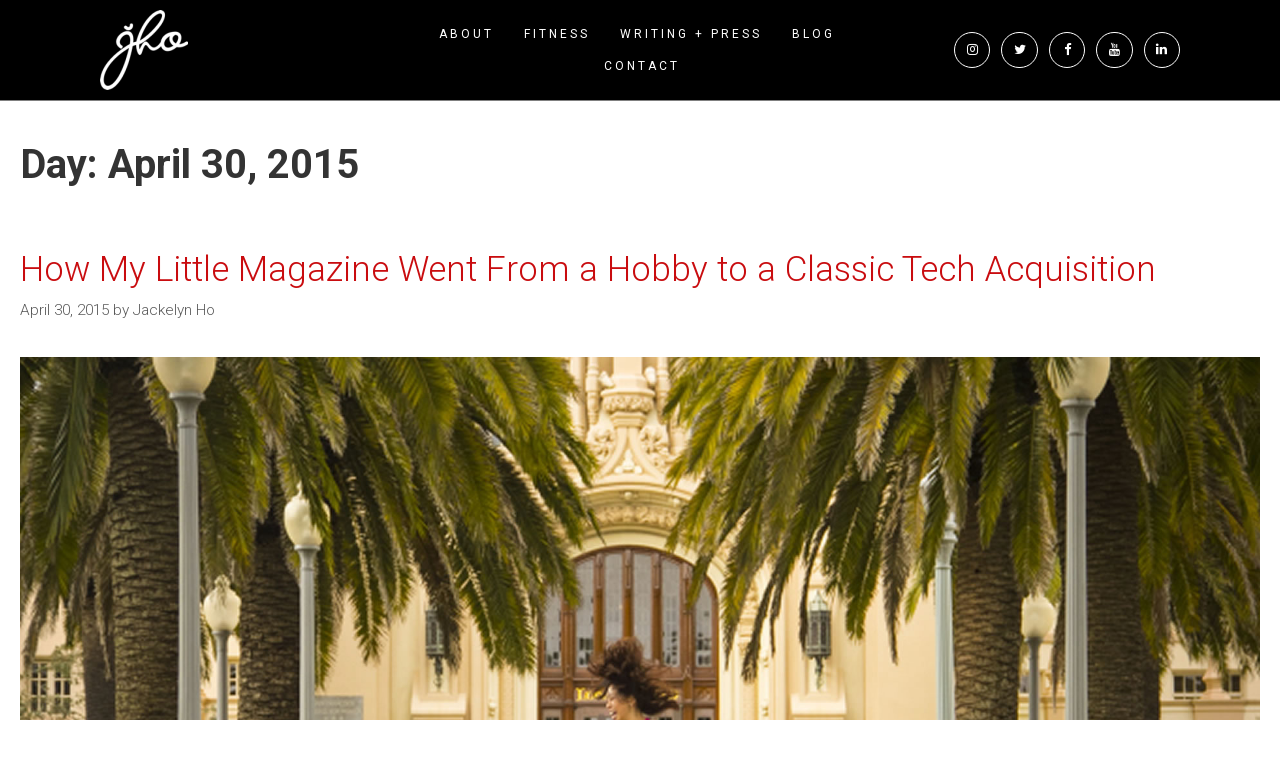

--- FILE ---
content_type: text/css
request_url: https://jackelynho.com/wp-content/uploads/elementor/css/post-33.css?ver=1737763445
body_size: 1171
content:
.elementor-33 .elementor-element.elementor-element-336df5d5 > .elementor-container > .elementor-column > .elementor-widget-wrap{align-content:center;align-items:center;}.elementor-33 .elementor-element.elementor-element-336df5d5:not(.elementor-motion-effects-element-type-background), .elementor-33 .elementor-element.elementor-element-336df5d5 > .elementor-motion-effects-container > .elementor-motion-effects-layer{background-color:#000000;}.elementor-33 .elementor-element.elementor-element-336df5d5{border-style:solid;border-width:0px 0px 1px 0px;border-color:rgba(255,255,255,0.5);transition:background 0.3s, border 0.3s, border-radius 0.3s, box-shadow 0.3s;padding:10px 100px 10px 100px;z-index:1;}.elementor-33 .elementor-element.elementor-element-336df5d5 > .elementor-background-overlay{transition:background 0.3s, border-radius 0.3s, opacity 0.3s;}.elementor-widget-image .widget-image-caption{color:var( --e-global-color-text );font-family:var( --e-global-typography-text-font-family ), Sans-serif;font-size:var( --e-global-typography-text-font-size );font-weight:var( --e-global-typography-text-font-weight );}.elementor-33 .elementor-element.elementor-element-02d0d87{text-align:left;}.elementor-widget-nav-menu .elementor-nav-menu .elementor-item{font-family:var( --e-global-typography-primary-font-family ), Sans-serif;font-weight:var( --e-global-typography-primary-font-weight );}.elementor-widget-nav-menu .elementor-nav-menu--main .elementor-item{color:var( --e-global-color-text );fill:var( --e-global-color-text );}.elementor-widget-nav-menu .elementor-nav-menu--main .elementor-item:hover,
					.elementor-widget-nav-menu .elementor-nav-menu--main .elementor-item.elementor-item-active,
					.elementor-widget-nav-menu .elementor-nav-menu--main .elementor-item.highlighted,
					.elementor-widget-nav-menu .elementor-nav-menu--main .elementor-item:focus{color:var( --e-global-color-accent );fill:var( --e-global-color-accent );}.elementor-widget-nav-menu .elementor-nav-menu--main:not(.e--pointer-framed) .elementor-item:before,
					.elementor-widget-nav-menu .elementor-nav-menu--main:not(.e--pointer-framed) .elementor-item:after{background-color:var( --e-global-color-accent );}.elementor-widget-nav-menu .e--pointer-framed .elementor-item:before,
					.elementor-widget-nav-menu .e--pointer-framed .elementor-item:after{border-color:var( --e-global-color-accent );}.elementor-widget-nav-menu{--e-nav-menu-divider-color:var( --e-global-color-text );}.elementor-widget-nav-menu .elementor-nav-menu--dropdown .elementor-item, .elementor-widget-nav-menu .elementor-nav-menu--dropdown  .elementor-sub-item{font-family:var( --e-global-typography-accent-font-family ), Sans-serif;font-size:var( --e-global-typography-accent-font-size );font-weight:var( --e-global-typography-accent-font-weight );}.elementor-33 .elementor-element.elementor-element-2dd468e5 .elementor-menu-toggle{margin:0 auto;background-color:rgba(0,0,0,0);font-size:25px;border-width:0px;border-radius:0px;}.elementor-33 .elementor-element.elementor-element-2dd468e5 .elementor-nav-menu .elementor-item{font-family:"Roboto", Sans-serif;font-size:12px;font-weight:400;text-transform:uppercase;line-height:1em;letter-spacing:3px;}.elementor-33 .elementor-element.elementor-element-2dd468e5 .elementor-nav-menu--main .elementor-item{color:#ffffff;fill:#ffffff;padding-left:10px;padding-right:10px;padding-top:10px;padding-bottom:10px;}.elementor-33 .elementor-element.elementor-element-2dd468e5 .elementor-nav-menu--main .elementor-item:hover,
					.elementor-33 .elementor-element.elementor-element-2dd468e5 .elementor-nav-menu--main .elementor-item.elementor-item-active,
					.elementor-33 .elementor-element.elementor-element-2dd468e5 .elementor-nav-menu--main .elementor-item.highlighted,
					.elementor-33 .elementor-element.elementor-element-2dd468e5 .elementor-nav-menu--main .elementor-item:focus{color:rgba(255,255,255,0.7);fill:rgba(255,255,255,0.7);}.elementor-33 .elementor-element.elementor-element-2dd468e5 .elementor-nav-menu--main:not(.e--pointer-framed) .elementor-item:before,
					.elementor-33 .elementor-element.elementor-element-2dd468e5 .elementor-nav-menu--main:not(.e--pointer-framed) .elementor-item:after{background-color:#ffffff;}.elementor-33 .elementor-element.elementor-element-2dd468e5 .e--pointer-framed .elementor-item:before,
					.elementor-33 .elementor-element.elementor-element-2dd468e5 .e--pointer-framed .elementor-item:after{border-color:#ffffff;}.elementor-33 .elementor-element.elementor-element-2dd468e5 .e--pointer-framed .elementor-item:before{border-width:2px;}.elementor-33 .elementor-element.elementor-element-2dd468e5 .e--pointer-framed.e--animation-draw .elementor-item:before{border-width:0 0 2px 2px;}.elementor-33 .elementor-element.elementor-element-2dd468e5 .e--pointer-framed.e--animation-draw .elementor-item:after{border-width:2px 2px 0 0;}.elementor-33 .elementor-element.elementor-element-2dd468e5 .e--pointer-framed.e--animation-corners .elementor-item:before{border-width:2px 0 0 2px;}.elementor-33 .elementor-element.elementor-element-2dd468e5 .e--pointer-framed.e--animation-corners .elementor-item:after{border-width:0 2px 2px 0;}.elementor-33 .elementor-element.elementor-element-2dd468e5 .e--pointer-underline .elementor-item:after,
					 .elementor-33 .elementor-element.elementor-element-2dd468e5 .e--pointer-overline .elementor-item:before,
					 .elementor-33 .elementor-element.elementor-element-2dd468e5 .e--pointer-double-line .elementor-item:before,
					 .elementor-33 .elementor-element.elementor-element-2dd468e5 .e--pointer-double-line .elementor-item:after{height:2px;}.elementor-33 .elementor-element.elementor-element-2dd468e5{--e-nav-menu-horizontal-menu-item-margin:calc( 10px / 2 );}.elementor-33 .elementor-element.elementor-element-2dd468e5 .elementor-nav-menu--main:not(.elementor-nav-menu--layout-horizontal) .elementor-nav-menu > li:not(:last-child){margin-bottom:10px;}.elementor-33 .elementor-element.elementor-element-2dd468e5 .elementor-nav-menu--dropdown a, .elementor-33 .elementor-element.elementor-element-2dd468e5 .elementor-menu-toggle{color:#080808;}.elementor-33 .elementor-element.elementor-element-2dd468e5 .elementor-nav-menu--dropdown{background-color:#ffffff;}.elementor-33 .elementor-element.elementor-element-2dd468e5 .elementor-nav-menu--dropdown a:hover,
					.elementor-33 .elementor-element.elementor-element-2dd468e5 .elementor-nav-menu--dropdown a.elementor-item-active,
					.elementor-33 .elementor-element.elementor-element-2dd468e5 .elementor-nav-menu--dropdown a.highlighted,
					.elementor-33 .elementor-element.elementor-element-2dd468e5 .elementor-menu-toggle:hover{color:#c90c0f;}.elementor-33 .elementor-element.elementor-element-2dd468e5 .elementor-nav-menu--dropdown a:hover,
					.elementor-33 .elementor-element.elementor-element-2dd468e5 .elementor-nav-menu--dropdown a.elementor-item-active,
					.elementor-33 .elementor-element.elementor-element-2dd468e5 .elementor-nav-menu--dropdown a.highlighted{background-color:#ffffff;}.elementor-33 .elementor-element.elementor-element-2dd468e5 .elementor-nav-menu--dropdown a.elementor-item-active{color:#c90c0f;}.elementor-33 .elementor-element.elementor-element-2dd468e5 .elementor-nav-menu--dropdown .elementor-item, .elementor-33 .elementor-element.elementor-element-2dd468e5 .elementor-nav-menu--dropdown  .elementor-sub-item{font-family:"Roboto", Sans-serif;font-size:15px;font-weight:500;}.elementor-33 .elementor-element.elementor-element-2dd468e5 div.elementor-menu-toggle{color:#ffffff;}.elementor-33 .elementor-element.elementor-element-2dd468e5 div.elementor-menu-toggle svg{fill:#ffffff;}.elementor-33 .elementor-element.elementor-element-2dd468e5 div.elementor-menu-toggle:hover{color:#c90c0f;}.elementor-33 .elementor-element.elementor-element-2dd468e5 div.elementor-menu-toggle:hover svg{fill:#c90c0f;}.elementor-33 .elementor-element.elementor-element-f00e582{--grid-template-columns:repeat(0, auto);--icon-size:13px;--grid-column-gap:7px;--grid-row-gap:0px;}.elementor-33 .elementor-element.elementor-element-f00e582 .elementor-widget-container{text-align:right;}.elementor-33 .elementor-element.elementor-element-f00e582 .elementor-social-icon{background-color:rgba(255,255,255,0);--icon-padding:0.9em;border-style:solid;border-width:1px 1px 1px 1px;border-color:#ffffff;}.elementor-33 .elementor-element.elementor-element-f00e582 .elementor-social-icon i{color:#ffffff;}.elementor-33 .elementor-element.elementor-element-f00e582 .elementor-social-icon svg{fill:#ffffff;}@media(max-width:1024px){.elementor-33 .elementor-element.elementor-element-336df5d5{padding:0px 40px 0px 40px;}.elementor-widget-image .widget-image-caption{font-size:var( --e-global-typography-text-font-size );}.elementor-33 .elementor-element.elementor-element-02d0d87 > .elementor-widget-container{padding:5px 0px 5px 0px;}.elementor-33 .elementor-element.elementor-element-02d0d87 img{width:75%;}.elementor-33 .elementor-element.elementor-element-5801dc26 > .elementor-element-populated{margin:0px 0px 0px 0px;--e-column-margin-right:0px;--e-column-margin-left:0px;}.elementor-widget-nav-menu .elementor-nav-menu--dropdown .elementor-item, .elementor-widget-nav-menu .elementor-nav-menu--dropdown  .elementor-sub-item{font-size:var( --e-global-typography-accent-font-size );}.elementor-33 .elementor-element.elementor-element-2dd468e5 .elementor-nav-menu .elementor-item{font-size:13px;}.elementor-33 .elementor-element.elementor-element-2dd468e5{--e-nav-menu-horizontal-menu-item-margin:calc( 0px / 2 );}.elementor-33 .elementor-element.elementor-element-2dd468e5 .elementor-nav-menu--main:not(.elementor-nav-menu--layout-horizontal) .elementor-nav-menu > li:not(:last-child){margin-bottom:0px;}.elementor-33 .elementor-element.elementor-element-f00e582 .elementor-widget-container{text-align:right;}.elementor-33 .elementor-element.elementor-element-f00e582{--icon-size:10px;}}@media(max-width:767px){.elementor-33 .elementor-element.elementor-element-336df5d5{padding:0px 20px 0px 20px;}.elementor-33 .elementor-element.elementor-element-6de48797{width:80%;}.elementor-33 .elementor-element.elementor-element-6de48797 > .elementor-element-populated{margin:0px 0px 0px 0px;--e-column-margin-right:0px;--e-column-margin-left:0px;}.elementor-widget-image .widget-image-caption{font-size:var( --e-global-typography-text-font-size );}.elementor-33 .elementor-element.elementor-element-5801dc26{width:20%;}.elementor-33 .elementor-element.elementor-element-5801dc26 > .elementor-element-populated{margin:0px 0px 0px 0px;--e-column-margin-right:0px;--e-column-margin-left:0px;}.elementor-widget-nav-menu .elementor-nav-menu--dropdown .elementor-item, .elementor-widget-nav-menu .elementor-nav-menu--dropdown  .elementor-sub-item{font-size:var( --e-global-typography-accent-font-size );}.elementor-33 .elementor-element.elementor-element-2dd468e5 .elementor-nav-menu--main > .elementor-nav-menu > li > .elementor-nav-menu--dropdown, .elementor-33 .elementor-element.elementor-element-2dd468e5 .elementor-nav-menu__container.elementor-nav-menu--dropdown{margin-top:31px !important;}.elementor-33 .elementor-element.elementor-element-1e9ef476{width:100%;}.elementor-33 .elementor-element.elementor-element-f00e582 .elementor-widget-container{text-align:center;}}@media(min-width:768px){.elementor-33 .elementor-element.elementor-element-6de48797{width:26%;}.elementor-33 .elementor-element.elementor-element-5801dc26{width:48%;}.elementor-33 .elementor-element.elementor-element-1e9ef476{width:26%;}}@media(max-width:1024px) and (min-width:768px){.elementor-33 .elementor-element.elementor-element-6de48797{width:30%;}.elementor-33 .elementor-element.elementor-element-5801dc26{width:40%;}.elementor-33 .elementor-element.elementor-element-1e9ef476{width:30%;}}

--- FILE ---
content_type: text/css
request_url: https://jackelynho.com/wp-content/uploads/elementor/css/post-187.css?ver=1737763445
body_size: 1036
content:
.elementor-187 .elementor-element.elementor-element-6f378a81 > .elementor-container > .elementor-column > .elementor-widget-wrap{align-content:center;align-items:center;}.elementor-187 .elementor-element.elementor-element-6f378a81:not(.elementor-motion-effects-element-type-background), .elementor-187 .elementor-element.elementor-element-6f378a81 > .elementor-motion-effects-container > .elementor-motion-effects-layer{background-color:#080808;}.elementor-187 .elementor-element.elementor-element-6f378a81{transition:background 0.3s, border 0.3s, border-radius 0.3s, box-shadow 0.3s;padding:30px 0px 10px 0px;}.elementor-187 .elementor-element.elementor-element-6f378a81 > .elementor-background-overlay{transition:background 0.3s, border-radius 0.3s, opacity 0.3s;}.elementor-187 .elementor-element.elementor-element-df5a6b1 > .elementor-container > .elementor-column > .elementor-widget-wrap{align-content:center;align-items:center;}.elementor-187 .elementor-element.elementor-element-df5a6b1{border-style:dotted;border-width:0px 0px 1px 0px;border-color:#9b9b9b;margin-top:0px;margin-bottom:20px;padding:0px 0px 20px 0px;}.elementor-widget-nav-menu .elementor-nav-menu .elementor-item{font-family:var( --e-global-typography-primary-font-family ), Sans-serif;font-weight:var( --e-global-typography-primary-font-weight );}.elementor-widget-nav-menu .elementor-nav-menu--main .elementor-item{color:var( --e-global-color-text );fill:var( --e-global-color-text );}.elementor-widget-nav-menu .elementor-nav-menu--main .elementor-item:hover,
					.elementor-widget-nav-menu .elementor-nav-menu--main .elementor-item.elementor-item-active,
					.elementor-widget-nav-menu .elementor-nav-menu--main .elementor-item.highlighted,
					.elementor-widget-nav-menu .elementor-nav-menu--main .elementor-item:focus{color:var( --e-global-color-accent );fill:var( --e-global-color-accent );}.elementor-widget-nav-menu .elementor-nav-menu--main:not(.e--pointer-framed) .elementor-item:before,
					.elementor-widget-nav-menu .elementor-nav-menu--main:not(.e--pointer-framed) .elementor-item:after{background-color:var( --e-global-color-accent );}.elementor-widget-nav-menu .e--pointer-framed .elementor-item:before,
					.elementor-widget-nav-menu .e--pointer-framed .elementor-item:after{border-color:var( --e-global-color-accent );}.elementor-widget-nav-menu{--e-nav-menu-divider-color:var( --e-global-color-text );}.elementor-widget-nav-menu .elementor-nav-menu--dropdown .elementor-item, .elementor-widget-nav-menu .elementor-nav-menu--dropdown  .elementor-sub-item{font-family:var( --e-global-typography-accent-font-family ), Sans-serif;font-size:var( --e-global-typography-accent-font-size );font-weight:var( --e-global-typography-accent-font-weight );}.elementor-187 .elementor-element.elementor-element-41d57142 .elementor-menu-toggle{margin-right:auto;background-color:rgba(0,0,0,0);font-size:30px;border-width:0px;border-radius:0px;}.elementor-187 .elementor-element.elementor-element-41d57142 .elementor-nav-menu .elementor-item{font-family:"Roboto", Sans-serif;font-size:13px;font-weight:300;text-transform:uppercase;letter-spacing:2px;}.elementor-187 .elementor-element.elementor-element-41d57142 .elementor-nav-menu--main .elementor-item{color:#ffffff;fill:#ffffff;padding-left:0px;padding-right:0px;}.elementor-187 .elementor-element.elementor-element-41d57142 .elementor-nav-menu--main .elementor-item:hover,
					.elementor-187 .elementor-element.elementor-element-41d57142 .elementor-nav-menu--main .elementor-item.elementor-item-active,
					.elementor-187 .elementor-element.elementor-element-41d57142 .elementor-nav-menu--main .elementor-item.highlighted,
					.elementor-187 .elementor-element.elementor-element-41d57142 .elementor-nav-menu--main .elementor-item:focus{color:#c90c0f;fill:#c90c0f;}.elementor-187 .elementor-element.elementor-element-41d57142{--e-nav-menu-horizontal-menu-item-margin:calc( 31px / 2 );}.elementor-187 .elementor-element.elementor-element-41d57142 .elementor-nav-menu--main:not(.elementor-nav-menu--layout-horizontal) .elementor-nav-menu > li:not(:last-child){margin-bottom:31px;}.elementor-187 .elementor-element.elementor-element-41d57142 .elementor-nav-menu--dropdown a, .elementor-187 .elementor-element.elementor-element-41d57142 .elementor-menu-toggle{color:#000000;}.elementor-187 .elementor-element.elementor-element-41d57142 .elementor-nav-menu--dropdown{background-color:#eaeaea;}.elementor-187 .elementor-element.elementor-element-41d57142 .elementor-nav-menu--dropdown a:hover,
					.elementor-187 .elementor-element.elementor-element-41d57142 .elementor-nav-menu--dropdown a.elementor-item-active,
					.elementor-187 .elementor-element.elementor-element-41d57142 .elementor-nav-menu--dropdown a.highlighted,
					.elementor-187 .elementor-element.elementor-element-41d57142 .elementor-menu-toggle:hover{color:#00ce1b;}.elementor-187 .elementor-element.elementor-element-41d57142 .elementor-nav-menu--dropdown a:hover,
					.elementor-187 .elementor-element.elementor-element-41d57142 .elementor-nav-menu--dropdown a.elementor-item-active,
					.elementor-187 .elementor-element.elementor-element-41d57142 .elementor-nav-menu--dropdown a.highlighted{background-color:#ededed;}.elementor-187 .elementor-element.elementor-element-41d57142 .elementor-nav-menu--dropdown .elementor-item, .elementor-187 .elementor-element.elementor-element-41d57142 .elementor-nav-menu--dropdown  .elementor-sub-item{font-size:15px;}.elementor-187 .elementor-element.elementor-element-41d57142 div.elementor-menu-toggle{color:#000000;}.elementor-187 .elementor-element.elementor-element-41d57142 div.elementor-menu-toggle svg{fill:#000000;}.elementor-187 .elementor-element.elementor-element-41d57142 div.elementor-menu-toggle:hover{color:#00ce1b;}.elementor-187 .elementor-element.elementor-element-41d57142 div.elementor-menu-toggle:hover svg{fill:#00ce1b;}.elementor-widget-image .widget-image-caption{color:var( --e-global-color-text );font-family:var( --e-global-typography-text-font-family ), Sans-serif;font-size:var( --e-global-typography-text-font-size );font-weight:var( --e-global-typography-text-font-weight );}.elementor-187 .elementor-element.elementor-element-184a314{text-align:right;}.elementor-187 .elementor-element.elementor-element-28b5eb13 > .elementor-container > .elementor-column > .elementor-widget-wrap{align-content:center;align-items:center;}.elementor-widget-heading .elementor-heading-title{font-family:var( --e-global-typography-primary-font-family ), Sans-serif;font-weight:var( --e-global-typography-primary-font-weight );color:var( --e-global-color-primary );}.elementor-187 .elementor-element.elementor-element-3780484{text-align:left;}.elementor-187 .elementor-element.elementor-element-3780484 .elementor-heading-title{font-family:"Roboto", Sans-serif;font-size:14px;font-weight:300;letter-spacing:1px;color:#ffffff;}.elementor-187 .elementor-element.elementor-element-bce0b9b{--grid-template-columns:repeat(0, auto);--icon-size:10px;--grid-column-gap:7px;--grid-row-gap:0px;}.elementor-187 .elementor-element.elementor-element-bce0b9b .elementor-widget-container{text-align:right;}.elementor-187 .elementor-element.elementor-element-bce0b9b .elementor-social-icon{background-color:rgba(255,255,255,0);--icon-padding:0.9em;border-style:solid;border-width:1px 1px 1px 1px;border-color:#ffffff;}.elementor-187 .elementor-element.elementor-element-bce0b9b .elementor-social-icon i{color:#ffffff;}.elementor-187 .elementor-element.elementor-element-bce0b9b .elementor-social-icon svg{fill:#ffffff;}@media(max-width:1024px) and (min-width:768px){.elementor-187 .elementor-element.elementor-element-2230765f{width:100%;}.elementor-187 .elementor-element.elementor-element-13cc02a6{width:70%;}.elementor-187 .elementor-element.elementor-element-571eefb{width:30%;}}@media(max-width:1024px){.elementor-187 .elementor-element.elementor-element-6f378a81{padding:30px 20px 30px 20px;}.elementor-widget-nav-menu .elementor-nav-menu--dropdown .elementor-item, .elementor-widget-nav-menu .elementor-nav-menu--dropdown  .elementor-sub-item{font-size:var( --e-global-typography-accent-font-size );}.elementor-187 .elementor-element.elementor-element-41d57142 .elementor-nav-menu .elementor-item{font-size:13px;}.elementor-widget-image .widget-image-caption{font-size:var( --e-global-typography-text-font-size );}.elementor-187 .elementor-element.elementor-element-bce0b9b .elementor-widget-container{text-align:right;}}@media(max-width:767px){.elementor-187 .elementor-element.elementor-element-6f378a81{padding:25px 20px 25px 20px;}.elementor-187 .elementor-element.elementor-element-2230765f{width:100%;}.elementor-187 .elementor-element.elementor-element-13cc02a6{width:30%;}.elementor-widget-nav-menu .elementor-nav-menu--dropdown .elementor-item, .elementor-widget-nav-menu .elementor-nav-menu--dropdown  .elementor-sub-item{font-size:var( --e-global-typography-accent-font-size );}.elementor-187 .elementor-element.elementor-element-41d57142 .elementor-nav-menu--main > .elementor-nav-menu > li > .elementor-nav-menu--dropdown, .elementor-187 .elementor-element.elementor-element-41d57142 .elementor-nav-menu__container.elementor-nav-menu--dropdown{margin-top:40px !important;}.elementor-187 .elementor-element.elementor-element-571eefb{width:100%;}.elementor-widget-image .widget-image-caption{font-size:var( --e-global-typography-text-font-size );}.elementor-187 .elementor-element.elementor-element-184a314{text-align:center;}.elementor-187 .elementor-element.elementor-element-3780484{text-align:center;}.elementor-187 .elementor-element.elementor-element-3780484 .elementor-heading-title{line-height:19px;}.elementor-187 .elementor-element.elementor-element-bce0b9b .elementor-widget-container{text-align:center;}}